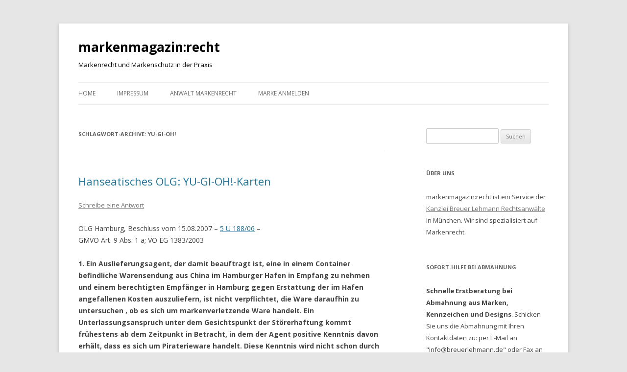

--- FILE ---
content_type: text/html; charset=UTF-8
request_url: https://www.markenmagazin.de/tag/yu-gi-oh/
body_size: 9042
content:
<!DOCTYPE html>
<!--[if IE 7]>
<html class="ie ie7" lang="de">
<![endif]-->
<!--[if IE 8]>
<html class="ie ie8" lang="de">
<![endif]-->
<!--[if !(IE 7) & !(IE 8)]><!-->
<html lang="de">
<!--<![endif]-->
<head>
<meta charset="UTF-8" />
<meta name="viewport" content="width=device-width" />
<title>YU-GI-OH! Archives - markenmagazin:recht</title>
<link rel="profile" href="http://gmpg.org/xfn/11" />
<link rel="pingback" href="https://www.markenmagazin.de/xmlrpc.php">
<!--[if lt IE 9]>
<script src="https://www.markenmagazin.de/wp-content/themes/twentytwelve/js/html5.js" type="text/javascript"></script>
<![endif]-->

<!-- This site is optimized with the Yoast SEO plugin v12.7 - https://yoast.com/wordpress/plugins/seo/ -->
<meta name="robots" content="max-snippet:-1, max-image-preview:large, max-video-preview:-1"/>
<link rel="canonical" href="https://www.markenmagazin.de/tag/yu-gi-oh/" />
<meta property="og:locale" content="de_DE" />
<meta property="og:type" content="object" />
<meta property="og:title" content="YU-GI-OH! Archives - markenmagazin:recht" />
<meta property="og:url" content="https://www.markenmagazin.de/tag/yu-gi-oh/" />
<meta property="og:site_name" content="markenmagazin:recht" />
<script type='application/ld+json' class='yoast-schema-graph yoast-schema-graph--main'>{"@context":"https://schema.org","@graph":[{"@type":"WebSite","@id":"https://www.markenmagazin.de/#website","url":"https://www.markenmagazin.de/","name":"markenmagazin:recht","description":"Markenrecht und Markenschutz in der Praxis","potentialAction":{"@type":"SearchAction","target":"https://www.markenmagazin.de/?s={search_term_string}","query-input":"required name=search_term_string"}},{"@type":"CollectionPage","@id":"https://www.markenmagazin.de/tag/yu-gi-oh/#webpage","url":"https://www.markenmagazin.de/tag/yu-gi-oh/","inLanguage":"de","name":"YU-GI-OH! Archives - markenmagazin:recht","isPartOf":{"@id":"https://www.markenmagazin.de/#website"}}]}</script>
<!-- / Yoast SEO plugin. -->

<link rel='dns-prefetch' href='//fonts.googleapis.com' />
<link rel='dns-prefetch' href='//s.w.org' />
<link href='https://fonts.gstatic.com' crossorigin rel='preconnect' />
<link rel="alternate" type="application/rss+xml" title="markenmagazin:recht &raquo; Feed" href="https://www.markenmagazin.de/feed/" />
<link rel="alternate" type="application/rss+xml" title="markenmagazin:recht &raquo; Kommentar-Feed" href="https://www.markenmagazin.de/comments/feed/" />
<link rel="alternate" type="application/rss+xml" title="markenmagazin:recht &raquo; YU-GI-OH! Schlagwort-Feed" href="https://www.markenmagazin.de/tag/yu-gi-oh/feed/" />
<!-- This site uses the Google Analytics by MonsterInsights plugin v7.10.1 - Using Analytics tracking - https://www.monsterinsights.com/ -->
<script type="text/javascript" data-cfasync="false">
	var mi_version         = '7.10.1';
	var mi_track_user      = true;
	var mi_no_track_reason = '';
	
	var disableStr = 'ga-disable-UA-2163553-3';

	/* Function to detect opted out users */
	function __gaTrackerIsOptedOut() {
		return document.cookie.indexOf(disableStr + '=true') > -1;
	}

	/* Disable tracking if the opt-out cookie exists. */
	if ( __gaTrackerIsOptedOut() ) {
		window[disableStr] = true;
	}

	/* Opt-out function */
	function __gaTrackerOptout() {
	  document.cookie = disableStr + '=true; expires=Thu, 31 Dec 2099 23:59:59 UTC; path=/';
	  window[disableStr] = true;
	}
	
	if ( mi_track_user ) {
		(function(i,s,o,g,r,a,m){i['GoogleAnalyticsObject']=r;i[r]=i[r]||function(){
			(i[r].q=i[r].q||[]).push(arguments)},i[r].l=1*new Date();a=s.createElement(o),
			m=s.getElementsByTagName(o)[0];a.async=1;a.src=g;m.parentNode.insertBefore(a,m)
		})(window,document,'script','//www.google-analytics.com/analytics.js','__gaTracker');

		__gaTracker('create', 'UA-2163553-3', 'auto');
		__gaTracker('set', 'forceSSL', true);
		__gaTracker('send','pageview');
	} else {
		console.log( "" );
		(function() {
			/* https://developers.google.com/analytics/devguides/collection/analyticsjs/ */
			var noopfn = function() {
				return null;
			};
			var noopnullfn = function() {
				return null;
			};
			var Tracker = function() {
				return null;
			};
			var p = Tracker.prototype;
			p.get = noopfn;
			p.set = noopfn;
			p.send = noopfn;
			var __gaTracker = function() {
				var len = arguments.length;
				if ( len === 0 ) {
					return;
				}
				var f = arguments[len-1];
				if ( typeof f !== 'object' || f === null || typeof f.hitCallback !== 'function' ) {
					console.log( 'Not running function __gaTracker(' + arguments[0] + " ....) because you are not being tracked. " + mi_no_track_reason );
					return;
				}
				try {
					f.hitCallback();
				} catch (ex) {

				}
			};
			__gaTracker.create = function() {
				return new Tracker();
			};
			__gaTracker.getByName = noopnullfn;
			__gaTracker.getAll = function() {
				return [];
			};
			__gaTracker.remove = noopfn;
			window['__gaTracker'] = __gaTracker;
					})();
		}
</script>
<!-- / Google Analytics by MonsterInsights -->
		<script type="text/javascript">
			window._wpemojiSettings = {"baseUrl":"https:\/\/s.w.org\/images\/core\/emoji\/12.0.0-1\/72x72\/","ext":".png","svgUrl":"https:\/\/s.w.org\/images\/core\/emoji\/12.0.0-1\/svg\/","svgExt":".svg","source":{"concatemoji":"https:\/\/www.markenmagazin.de\/wp-includes\/js\/wp-emoji-release.min.js?ver=5.3.20"}};
			!function(e,a,t){var n,r,o,i=a.createElement("canvas"),p=i.getContext&&i.getContext("2d");function s(e,t){var a=String.fromCharCode;p.clearRect(0,0,i.width,i.height),p.fillText(a.apply(this,e),0,0);e=i.toDataURL();return p.clearRect(0,0,i.width,i.height),p.fillText(a.apply(this,t),0,0),e===i.toDataURL()}function c(e){var t=a.createElement("script");t.src=e,t.defer=t.type="text/javascript",a.getElementsByTagName("head")[0].appendChild(t)}for(o=Array("flag","emoji"),t.supports={everything:!0,everythingExceptFlag:!0},r=0;r<o.length;r++)t.supports[o[r]]=function(e){if(!p||!p.fillText)return!1;switch(p.textBaseline="top",p.font="600 32px Arial",e){case"flag":return s([127987,65039,8205,9895,65039],[127987,65039,8203,9895,65039])?!1:!s([55356,56826,55356,56819],[55356,56826,8203,55356,56819])&&!s([55356,57332,56128,56423,56128,56418,56128,56421,56128,56430,56128,56423,56128,56447],[55356,57332,8203,56128,56423,8203,56128,56418,8203,56128,56421,8203,56128,56430,8203,56128,56423,8203,56128,56447]);case"emoji":return!s([55357,56424,55356,57342,8205,55358,56605,8205,55357,56424,55356,57340],[55357,56424,55356,57342,8203,55358,56605,8203,55357,56424,55356,57340])}return!1}(o[r]),t.supports.everything=t.supports.everything&&t.supports[o[r]],"flag"!==o[r]&&(t.supports.everythingExceptFlag=t.supports.everythingExceptFlag&&t.supports[o[r]]);t.supports.everythingExceptFlag=t.supports.everythingExceptFlag&&!t.supports.flag,t.DOMReady=!1,t.readyCallback=function(){t.DOMReady=!0},t.supports.everything||(n=function(){t.readyCallback()},a.addEventListener?(a.addEventListener("DOMContentLoaded",n,!1),e.addEventListener("load",n,!1)):(e.attachEvent("onload",n),a.attachEvent("onreadystatechange",function(){"complete"===a.readyState&&t.readyCallback()})),(n=t.source||{}).concatemoji?c(n.concatemoji):n.wpemoji&&n.twemoji&&(c(n.twemoji),c(n.wpemoji)))}(window,document,window._wpemojiSettings);
		</script>
		<style type="text/css">
img.wp-smiley,
img.emoji {
	display: inline !important;
	border: none !important;
	box-shadow: none !important;
	height: 1em !important;
	width: 1em !important;
	margin: 0 .07em !important;
	vertical-align: -0.1em !important;
	background: none !important;
	padding: 0 !important;
}
</style>
	<link rel='stylesheet' id='wp-block-library-css'  href='https://www.markenmagazin.de/wp-includes/css/dist/block-library/style.min.css?ver=5.3.20' type='text/css' media='all' />
<link rel='stylesheet' id='wp-block-library-theme-css'  href='https://www.markenmagazin.de/wp-includes/css/dist/block-library/theme.min.css?ver=5.3.20' type='text/css' media='all' />
<link rel='stylesheet' id='contact-form-7-css'  href='https://www.markenmagazin.de/wp-content/plugins/contact-form-7/includes/css/styles.css?ver=5.1.6' type='text/css' media='all' />
<link rel='stylesheet' id='wp-postratings-css'  href='https://www.markenmagazin.de/wp-content/plugins/wp-postratings/css/postratings-css.css?ver=1.87' type='text/css' media='all' />
<link rel='stylesheet' id='twentytwelve-fonts-css'  href='https://fonts.googleapis.com/css?family=Open+Sans:400italic,700italic,400,700&#038;subset=latin,latin-ext' type='text/css' media='all' />
<link rel='stylesheet' id='twentytwelve-style-css'  href='https://www.markenmagazin.de/wp-content/themes/twentytwelve/style.css?ver=5.3.20' type='text/css' media='all' />
<link rel='stylesheet' id='twentytwelve-block-style-css'  href='https://www.markenmagazin.de/wp-content/themes/twentytwelve/css/blocks.css?ver=20181230' type='text/css' media='all' />
<!--[if lt IE 9]>
<link rel='stylesheet' id='twentytwelve-ie-css'  href='https://www.markenmagazin.de/wp-content/themes/twentytwelve/css/ie.css?ver=20121010' type='text/css' media='all' />
<![endif]-->
<script type='text/javascript'>
/* <![CDATA[ */
var monsterinsights_frontend = {"js_events_tracking":"true","download_extensions":"doc,pdf,ppt,zip,xls,docx,pptx,xlsx","inbound_paths":"[]","home_url":"https:\/\/www.markenmagazin.de","hash_tracking":"false"};
/* ]]> */
</script>
<script type='text/javascript' src='https://www.markenmagazin.de/wp-content/plugins/google-analytics-for-wordpress/assets/js/frontend.min.js?ver=7.10.1'></script>
<script type='text/javascript' src='https://www.markenmagazin.de/wp-includes/js/jquery/jquery.js?ver=1.12.4-wp'></script>
<script type='text/javascript' src='https://www.markenmagazin.de/wp-includes/js/jquery/jquery-migrate.min.js?ver=1.4.1'></script>
<link rel='https://api.w.org/' href='https://www.markenmagazin.de/wp-json/' />
<link rel="EditURI" type="application/rsd+xml" title="RSD" href="https://www.markenmagazin.de/xmlrpc.php?rsd" />
<link rel="wlwmanifest" type="application/wlwmanifest+xml" href="https://www.markenmagazin.de/wp-includes/wlwmanifest.xml" /> 
<meta name="generator" content="WordPress 5.3.20" />
<script type="text/javascript">
	window._wp_rp_static_base_url = 'https://wprp.zemanta.com/static/';
	window._wp_rp_wp_ajax_url = "https://www.markenmagazin.de/wp-admin/admin-ajax.php";
	window._wp_rp_plugin_version = '3.6.4';
	window._wp_rp_post_id = '4223';
	window._wp_rp_num_rel_posts = '5';
	window._wp_rp_thumbnails = false;
	window._wp_rp_post_title = 'Hanseatisches+OLG%3A+YU-GI-OH%21-Karten';
	window._wp_rp_post_tags = ['auslieferungsagent', 'piraterie', 'internetversteigerung', 'beschlagnahme', 'st%C3%B6rerhaftung', '2007', 'olg+hamburg', 'grenzbeschlagnahmeantrag', 'yu-gi-oh%21', 'marken+und+kennzeichen', 'art', 'ware', 'den', 'der', 'china', 'ab', 'vo', 'hamburg', 'da', 'de', 'richter', 'davon', 'schon', 'koch', 'und'];
	window._wp_rp_promoted_content = true;
</script>
	<style type="text/css" id="twentytwelve-header-css">
			.site-header h1 a,
		.site-header h2 {
			color: #000000;
		}
		</style>
	</head>

<body class="archive tag tag-yu-gi-oh tag-1575 wp-embed-responsive custom-font-enabled">
<div id="page" class="hfeed site">
	<header id="masthead" class="site-header" role="banner">
		<hgroup>
			<h1 class="site-title"><a href="https://www.markenmagazin.de/" title="markenmagazin:recht" rel="home">markenmagazin:recht</a></h1>
			<h2 class="site-description">Markenrecht und Markenschutz in der Praxis</h2>
		</hgroup>

		<nav id="site-navigation" class="main-navigation" role="navigation">
			<button class="menu-toggle">Menü</button>
			<a class="assistive-text" href="#content" title="Springe zum Inhalt">Springe zum Inhalt</a>
			<div class="menu-menu-1-container"><ul id="menu-menu-1" class="nav-menu"><li id="menu-item-11517" class="menu-item menu-item-type-custom menu-item-object-custom menu-item-home menu-item-11517"><a href="http://www.markenmagazin.de/">Home</a></li>
<li id="menu-item-11520" class="menu-item menu-item-type-post_type menu-item-object-page menu-item-has-children menu-item-11520"><a href="https://www.markenmagazin.de/impressum/">Impressum</a>
<ul class="sub-menu">
	<li id="menu-item-11518" class="menu-item menu-item-type-post_type menu-item-object-page menu-item-11518"><a href="https://www.markenmagazin.de/links/">Links</a></li>
</ul>
</li>
<li id="menu-item-11522" class="menu-item menu-item-type-post_type menu-item-object-page menu-item-11522"><a href="https://www.markenmagazin.de/about/">Anwalt Markenrecht</a></li>
<li id="menu-item-11981" class="menu-item menu-item-type-custom menu-item-object-custom menu-item-11981"><a href="https://www.wir-lieben-marken.de/">Marke anmelden</a></li>
</ul></div>		</nav><!-- #site-navigation -->

			</header><!-- #masthead -->

	<div id="main" class="wrapper">

	<section id="primary" class="site-content">
		<div id="content" role="main">

					<header class="archive-header">
				<h1 class="archive-title">Schlagwort-Archive: <span>YU-GI-OH!</span></h1>

						</header><!-- .archive-header -->

			
	<article id="post-4223" class="post-4223 post type-post status-publish format-standard hentry category-markenrecht-urteile tag-73 tag-auslieferungsagent tag-beschlagnahme tag-grenzbeschlagnahmeantrag tag-internetversteigerung tag-olg-hamburg tag-piraterie tag-stoererhaftung tag-yu-gi-oh">
				<header class="entry-header">
			
						<h1 class="entry-title">
				<a href="https://www.markenmagazin.de/hanseatisches-olg-yu-gi-oh-karten/" rel="bookmark">Hanseatisches OLG: YU-GI-OH!-Karten</a>
			</h1>
										<div class="comments-link">
					<a href="https://www.markenmagazin.de/hanseatisches-olg-yu-gi-oh-karten/#respond"><span class="leave-reply">Schreibe eine Antwort</span></a>				</div><!-- .comments-link -->
					</header><!-- .entry-header -->

				<div class="entry-content">
			<p>OLG Hamburg, Beschluss vom 15.08.2007 &#8211; <a href="https://dejure.org/dienste/vernetzung/rechtsprechung?Text=5%20U%20188/06" target="_blank" title="5 U 188/06 (2 zugeordnete Entscheidungen)">5 U 188/06</a> &#8211;<br />
GMVO Art. 9 Abs. 1 a; VO EG 1383/2003</p>
<p><strong>1. Ein Auslieferungsagent, der damit beauftragt ist, eine in einem Container befindliche Warensendung aus China im Hamburger Hafen in Empfang zu nehmen und einem berechtigten Empf&auml;nger in Hamburg gegen Erstattung der im Hafen angefallenen Kosten auszuliefern, ist nicht verpflichtet, die Ware daraufhin zu untersuchen , ob es sich um markenverletzende Ware handelt. Ein Unterlassungsanspruch unter dem Gesichtspunkt der St&ouml;rerhaftung kommt fr&uuml;hestens ab dem Zeitpunkt in Betracht, in dem der Agent positive Kenntnis davon erh&auml;lt, dass es sich um Piraterieware handelt. Diese Kenntnis wird nicht schon durch die Mitteilung des Zolls &uuml;ber die Grenzbeschlagnahme erlangt, die wegen des Verdachts der Markenverletzung nach der VO EG 1383/2003 erfolgt.</strong></p>
<p><strong>2. Aus dem Umstand, dass der Agent in einem der Transportpapiere als Empf&auml;nger der Ware bezeichnet wird, begr&uuml;ndet allein noch keinen Unterlassungsanspruch des Markenrechtsinhabers unter dem Gesichtspunkt der St&ouml;rerhaftung.</strong></p>
<p> <a href="https://www.markenmagazin.de/hanseatisches-olg-yu-gi-oh-karten/#more-4223" class="more-link">Weiterlesen <span class="meta-nav">&rarr;</span></a></p>
					</div><!-- .entry-content -->
		
		<footer class="entry-meta">
			Dieser Beitrag wurde am <a href="https://www.markenmagazin.de/hanseatisches-olg-yu-gi-oh-karten/" title="8:32 p.m." rel="bookmark"><time class="entry-date" datetime="2007-08-15T20:32:26+02:00">15/08/2007</time></a><span class="by-author"> von <span class="author vcard"><a class="url fn n" href="https://www.markenmagazin.de/author/admin/" title="Zeige alle Beiträge von RA Dennis Breuer" rel="author">RA Dennis Breuer</a></span></span> in <a href="https://www.markenmagazin.de/category/urteile/markenrecht-urteile/" rel="category tag">Marken und Kennzeichen</a> veröffentlicht. Schlagworte: <a href="https://www.markenmagazin.de/tag/2007/" rel="tag">2007</a>, <a href="https://www.markenmagazin.de/tag/auslieferungsagent/" rel="tag">Auslieferungsagent</a>, <a href="https://www.markenmagazin.de/tag/beschlagnahme/" rel="tag">Beschlagnahme</a>, <a href="https://www.markenmagazin.de/tag/grenzbeschlagnahmeantrag/" rel="tag">Grenzbeschlagnahmeantrag</a>, <a href="https://www.markenmagazin.de/tag/internetversteigerung/" rel="tag">Internetversteigerung</a>, <a href="https://www.markenmagazin.de/tag/olg-hamburg/" rel="tag">OLG Hamburg</a>, <a href="https://www.markenmagazin.de/tag/piraterie/" rel="tag">Piraterie</a>, <a href="https://www.markenmagazin.de/tag/stoererhaftung/" rel="tag">Störerhaftung</a>, <a href="https://www.markenmagazin.de/tag/yu-gi-oh/" rel="tag">YU-GI-OH!</a>.								</footer><!-- .entry-meta -->
	</article><!-- #post -->

		
		</div><!-- #content -->
	</section><!-- #primary -->


			<div id="secondary" class="widget-area" role="complementary">
			<aside id="search-2" class="widget widget_search"><form role="search" method="get" id="searchform" class="searchform" action="https://www.markenmagazin.de/">
				<div>
					<label class="screen-reader-text" for="s">Suche nach:</label>
					<input type="text" value="" name="s" id="s" />
					<input type="submit" id="searchsubmit" value="Suchen" />
				</div>
			</form></aside><aside id="text-447883826" class="widget widget_text"><h3 class="widget-title">Über uns</h3>			<div class="textwidget"><p>markenmagazin:recht ist ein Service der <a href="http://www.breuerlehmann.de/" target="_blank" rel="noopener noreferrer">Kanzlei Breuer Lehmann Rechtsanwälte</a> in München. Wir sind spezialisiert auf Markenrecht. </p>
</div>
		</aside><aside id="text-447883821" class="widget widget_text"><h3 class="widget-title">Sofort-Hilfe bei Abmahnung</h3>			<div class="textwidget"><p><b>Schnelle Erstberatung bei Abmahnung aus Marken, Kennzeichen und Designs</b>. Schicken Sie uns die Abmahnung mit Ihren Kontaktdaten zu: per E-Mail an "info@breuerlehmann.de" oder Fax an 089 2555 131 297. </p>
</div>
		</aside><aside id="text-447883830" class="widget widget_text"><h3 class="widget-title">Unionsmarke schützen</h3>			<div class="textwidget">1 Marke, 28 EU-Länder, 10 Jahre Schutz. <a href="http://unionsmarke.de/" target="_blank" rel="noopener noreferrer">Jetzt Unionsmarke anmelden</a></div>
		</aside><aside id="text-447883822" class="widget widget_text"><h3 class="widget-title">Marke anmelden und schützen</h3>			<div class="textwidget"><p><a href="http://wir-lieben-marken.de/" target="_blank" rel="noopener noreferrer">Markenanmeldung</a>: Schützen Sie Ihren guten Namen, bevor es andere tun! <a href="http://wir-lieben-marken.de/" target="_blank" rel="noopener noreferrer">Jetzt online Marke anmelden: Wir &hearts; Marken</a></p>
</div>
		</aside><aside id="text-447883827" class="widget widget_text"><h3 class="widget-title">Markenrecherche</h3>			<div class="textwidget"><p>Freie Marken und Domains finden:  <a href="http://www.markenchk.de/" target="_blank" rel="noopener noreferrer">Markenchk</a></p>
</div>
		</aside><aside id="text-447883829" class="widget widget_text"><h3 class="widget-title">Titelschutzanzeige schalten</h3>			<div class="textwidget">Mit einer <a href="http://titelschutz-magazin/" target="_blank" rel="noopener noreferrer">Titelschutzanzeige</a> schützen Sie den Titel für Ihr Buch, Zeitschrift, Blog, Radio, TV und Film bereits vor der Veröffentlichung: <a href="http://titelschutz-magazin/" target="_blank" rel="noopener noreferrer">Jetzt Titelschutzanzeige im Titelschutz-Magazin schalten</a></div>
		</aside><aside id="text-447883828" class="widget widget_text">			<div class="textwidget"><div class="fb-like-box" data-href="https://www.facebook.com/Markenmagazin" data-colorscheme="light" data-show-faces="false" data-header="true" data-stream="false" data-show-border="true"></div></div>
		</aside>		<aside id="recent-posts-2" class="widget widget_recent_entries">		<h3 class="widget-title">Aktuell</h3>		<ul>
											<li>
					<a href="https://www.markenmagazin.de/erste-hilfe-abmahnung-marke-blue-ocean-der-mv-marketing-und-vertrieb-fuer-produktneuheiten-aller-art-gmbh/">Erste Hilfe: Abmahnung Marke &#8222;Blue Ocean&#8220; der MV Marketing und Vertrieb f&uuml;r Produktneuheiten aller Art GmbH</a>
									</li>
											<li>
					<a href="https://www.markenmagazin.de/markenlinks-felsquellwasser-die-blaue-partei-big-mac-woche-519/">Markenlinks: Felsquellwasser, Die blaue Partei, Big Mac, &#8230; Woche 5/19</a>
									</li>
											<li>
					<a href="https://www.markenmagazin.de/bpatg-marke-pippi-langstrumpf-ist-unterscheidungskraeftig-fuer-beherbergungsdienstleistungen-beschluss-vom-26-05-2018-27-w-pat-5913/">BPatG: Marke &#8222;Pippi Langstrumpf&#8220; ist unterscheidungskr&auml;ftig f&uuml;r Beherbergungsdienstleistungen &#8211; Beschluss vom 26.05.2018 &#8211; 27 W (pat) 59/13</a>
									</li>
											<li>
					<a href="https://www.markenmagazin.de/olg-muenchen-verletzung-der-marke-ballermann-durch-die-bezeichnungen-ballermann-party-urteil-vom-27-09-2018-6-u-130418/">OLG M&uuml;nchen: Verletzung der Marke &#8222;Ballermann&#8220; durch die Bezeichnungen &#8222;BALLERMANN PARTY&#8220; Urteil vom 27.09.2018 – 6 U 1304/18</a>
									</li>
											<li>
					<a href="https://www.markenmagazin.de/abmahnung-der-bvb-merchandising-gmbh-aus-den-marken-borussia-und-borussia-dortmund-gegen-die-verwendung-von-borusse-auf-t-shirts/">Abmahnung der BVB Merchandising GmbH aus den Marken &#8222;Borussia&#8220; und &#8222;Borussia Dortmund&#8220; gegen die Verwendung von &#8222;Borusse&#8220; auf T-Shirts</a>
									</li>
					</ul>
		</aside><aside id="categories-296171561" class="widget widget_categories"><h3 class="widget-title">Inhalt</h3>		<ul>
				<li class="cat-item cat-item-901"><a href="https://www.markenmagazin.de/category/abmahnmonitor/">Abmahnmonitor</a>
</li>
	<li class="cat-item cat-item-226"><a href="https://www.markenmagazin.de/category/beitraege/">Beiträge</a>
</li>
	<li class="cat-item cat-item-600"><a href="https://www.markenmagazin.de/category/faq-markenrecht/">FAQ Markenrecht</a>
</li>
	<li class="cat-item cat-item-986"><a href="https://www.markenmagazin.de/category/gesetze/">Gesetze</a>
<ul class='children'>
	<li class="cat-item cat-item-3051"><a href="https://www.markenmagazin.de/category/gesetze/markengesetz/">Markengesetz</a>
</li>
</ul>
</li>
	<li class="cat-item cat-item-138"><a href="https://www.markenmagazin.de/category/markenlexikon/" title="Die wichtigsten Begriffe aus dem Markenrecht von A wie Anmeldung bis Z wie Zeitrang kurz erläutert.">Lexikon Markenrecht</a>
</li>
	<li class="cat-item cat-item-1"><a href="https://www.markenmagazin.de/category/marken-news/" title="Vermischtes">Marken-News</a>
<ul class='children'>
	<li class="cat-item cat-item-567"><a href="https://www.markenmagazin.de/category/marken-news/marke-des-tages/">Marke des Tages</a>
</li>
	<li class="cat-item cat-item-221"><a href="https://www.markenmagazin.de/category/marken-news/markenfriedhof/" title="Manche Marken sterben einen schnellen Tod, andere überdauern Jahrzehnte oder fallen nur vorübergehend in einen Dornröschenschlaf. Zur Erinnerung gibt es den Markenfriedhof. ">Markenfriedhof</a>
</li>
	<li class="cat-item cat-item-1301"><a href="https://www.markenmagazin.de/category/marken-news/werbefriedhof/">Werbefriedhof</a>
</li>
</ul>
</li>
	<li class="cat-item cat-item-2"><a href="https://www.markenmagazin.de/category/urteile/" title="In der Urteilssammlung finden Sie aktuelle Urteile rund um Marken-, Wettbewerbs- und Urheberrecht im Volltext. ">Urteile</a>
<ul class='children'>
	<li class="cat-item cat-item-2179"><a href="https://www.markenmagazin.de/category/urteile/domainrecht/">Domainrecht</a>
</li>
	<li class="cat-item cat-item-233"><a href="https://www.markenmagazin.de/category/urteile/geschmacksmusterrecht/">Geschmacksmusterrecht</a>
</li>
	<li class="cat-item cat-item-121"><a href="https://www.markenmagazin.de/category/urteile/kunst-und-design-urteile/" title="Urteilsdatenbank Urheberrecht.">Kunst und Design</a>
</li>
	<li class="cat-item cat-item-3"><a href="https://www.markenmagazin.de/category/urteile/markenrecht-urteile/" title="Urteilsdatenbank Markenrecht: Ausgewählte Urteile informieren über die aktuelle Entscheidungspraxis der Gerichte. ">Marken und Kennzeichen</a>
	<ul class='children'>
	<li class="cat-item cat-item-40"><a href="https://www.markenmagazin.de/category/urteile/markenrecht-urteile/absolute-schutzfaehigkeit/">Absolute Schutzfähigkeit</a>
</li>
	<li class="cat-item cat-item-45"><a href="https://www.markenmagazin.de/category/urteile/markenrecht-urteile/kollision/">Kollision</a>
</li>
	<li class="cat-item cat-item-43"><a href="https://www.markenmagazin.de/category/urteile/markenrecht-urteile/loeschungsverfahren/">Löschungsverfahren</a>
</li>
	<li class="cat-item cat-item-42"><a href="https://www.markenmagazin.de/category/urteile/markenrecht-urteile/markenformen/">Markenformen</a>
</li>
	</ul>
</li>
	<li class="cat-item cat-item-174"><a href="https://www.markenmagazin.de/category/urteile/medienrecht/">Medienrecht</a>
</li>
	<li class="cat-item cat-item-1605"><a href="https://www.markenmagazin.de/category/urteile/shopbetreiber-recht/">Shopbetreiber-Recht</a>
</li>
	<li class="cat-item cat-item-1180"><a href="https://www.markenmagazin.de/category/urteile/spezial-ed-hardy-abmahnung/">Spezial: Ed Hardy Abmahnung</a>
</li>
	<li class="cat-item cat-item-99"><a href="https://www.markenmagazin.de/category/urteile/suchmaschinenrecht/">Spezial: Google AdWords</a>
</li>
	<li class="cat-item cat-item-1406"><a href="https://www.markenmagazin.de/category/urteile/spezial-netbook/">Spezial: Netbook</a>
</li>
	<li class="cat-item cat-item-12"><a href="https://www.markenmagazin.de/category/urteile/markenschutz-slogans/" title="Wie lassen sich Werbeslogans schützen. Ein Überblick. ">Spezial: Slogans</a>
</li>
	<li class="cat-item cat-item-44"><a href="https://www.markenmagazin.de/category/urteile/verfahrensrecht/">Verfahrensrecht</a>
</li>
	<li class="cat-item cat-item-147"><a href="https://www.markenmagazin.de/category/urteile/wettbewerbsrecht/" title="Urteilsdatenbank Wettbewerbsrecht.">Werbung und Wettbewerb</a>
	<ul class='children'>
	<li class="cat-item cat-item-172"><a href="https://www.markenmagazin.de/category/urteile/wettbewerbsrecht/anwaltsrecht/">Anwaltswerbung</a>
</li>
	<li class="cat-item cat-item-71"><a href="https://www.markenmagazin.de/category/urteile/wettbewerbsrecht/arzt-und-heilmittelwerbung-wettbewerbsrecht-urteile/">Arzt- und Heilmittelwerbung</a>
</li>
	</ul>
</li>
</ul>
</li>
		</ul>
			</aside><aside id="text-447883824" class="widget widget_text"><h3 class="widget-title">Partner</h3>			<div class="textwidget"><a href="http://www.polymark.de/" target="_blank" rel="noopener noreferrer"><img src="/wp-content/uploads/2010/07//banner_polymark-e1336734520273.gif" alt="" title="polymark - Internetservice für Markenexperten" /></a></div>
		</aside><aside id="archives-3" class="widget widget_archive"><h3 class="widget-title">Archiv</h3>		<label class="screen-reader-text" for="archives-dropdown-3">Archiv</label>
		<select id="archives-dropdown-3" name="archive-dropdown">
			
			<option value="">Monat auswählen</option>
				<option value='https://www.markenmagazin.de/2019/06/'> Juni 2019 </option>
	<option value='https://www.markenmagazin.de/2019/02/'> Februar 2019 </option>
	<option value='https://www.markenmagazin.de/2018/07/'> Juli 2018 </option>
	<option value='https://www.markenmagazin.de/2018/01/'> Januar 2018 </option>
	<option value='https://www.markenmagazin.de/2017/09/'> September 2017 </option>
	<option value='https://www.markenmagazin.de/2017/05/'> Mai 2017 </option>
	<option value='https://www.markenmagazin.de/2017/04/'> April 2017 </option>
	<option value='https://www.markenmagazin.de/2016/11/'> November 2016 </option>
	<option value='https://www.markenmagazin.de/2016/10/'> Oktober 2016 </option>
	<option value='https://www.markenmagazin.de/2016/07/'> Juli 2016 </option>
	<option value='https://www.markenmagazin.de/2016/03/'> März 2016 </option>
	<option value='https://www.markenmagazin.de/2016/01/'> Januar 2016 </option>
	<option value='https://www.markenmagazin.de/2015/09/'> September 2015 </option>
	<option value='https://www.markenmagazin.de/2015/06/'> Juni 2015 </option>
	<option value='https://www.markenmagazin.de/2015/05/'> Mai 2015 </option>
	<option value='https://www.markenmagazin.de/2015/03/'> März 2015 </option>
	<option value='https://www.markenmagazin.de/2015/01/'> Januar 2015 </option>
	<option value='https://www.markenmagazin.de/2014/07/'> Juli 2014 </option>
	<option value='https://www.markenmagazin.de/2014/03/'> März 2014 </option>
	<option value='https://www.markenmagazin.de/2014/01/'> Januar 2014 </option>
	<option value='https://www.markenmagazin.de/2013/12/'> Dezember 2013 </option>
	<option value='https://www.markenmagazin.de/2013/04/'> April 2013 </option>
	<option value='https://www.markenmagazin.de/2013/03/'> März 2013 </option>
	<option value='https://www.markenmagazin.de/2013/02/'> Februar 2013 </option>
	<option value='https://www.markenmagazin.de/2013/01/'> Januar 2013 </option>
	<option value='https://www.markenmagazin.de/2012/11/'> November 2012 </option>
	<option value='https://www.markenmagazin.de/2012/10/'> Oktober 2012 </option>
	<option value='https://www.markenmagazin.de/2012/09/'> September 2012 </option>
	<option value='https://www.markenmagazin.de/2012/08/'> August 2012 </option>
	<option value='https://www.markenmagazin.de/2012/07/'> Juli 2012 </option>
	<option value='https://www.markenmagazin.de/2012/06/'> Juni 2012 </option>
	<option value='https://www.markenmagazin.de/2012/05/'> Mai 2012 </option>
	<option value='https://www.markenmagazin.de/2012/04/'> April 2012 </option>
	<option value='https://www.markenmagazin.de/2012/03/'> März 2012 </option>
	<option value='https://www.markenmagazin.de/2012/02/'> Februar 2012 </option>
	<option value='https://www.markenmagazin.de/2012/01/'> Januar 2012 </option>
	<option value='https://www.markenmagazin.de/2011/12/'> Dezember 2011 </option>
	<option value='https://www.markenmagazin.de/2011/11/'> November 2011 </option>
	<option value='https://www.markenmagazin.de/2011/10/'> Oktober 2011 </option>
	<option value='https://www.markenmagazin.de/2011/09/'> September 2011 </option>
	<option value='https://www.markenmagazin.de/2011/07/'> Juli 2011 </option>
	<option value='https://www.markenmagazin.de/2011/06/'> Juni 2011 </option>
	<option value='https://www.markenmagazin.de/2011/05/'> Mai 2011 </option>
	<option value='https://www.markenmagazin.de/2011/04/'> April 2011 </option>
	<option value='https://www.markenmagazin.de/2011/03/'> März 2011 </option>
	<option value='https://www.markenmagazin.de/2011/02/'> Februar 2011 </option>
	<option value='https://www.markenmagazin.de/2011/01/'> Januar 2011 </option>
	<option value='https://www.markenmagazin.de/2010/12/'> Dezember 2010 </option>
	<option value='https://www.markenmagazin.de/2010/11/'> November 2010 </option>
	<option value='https://www.markenmagazin.de/2010/10/'> Oktober 2010 </option>
	<option value='https://www.markenmagazin.de/2010/09/'> September 2010 </option>
	<option value='https://www.markenmagazin.de/2010/08/'> August 2010 </option>
	<option value='https://www.markenmagazin.de/2010/07/'> Juli 2010 </option>
	<option value='https://www.markenmagazin.de/2010/06/'> Juni 2010 </option>
	<option value='https://www.markenmagazin.de/2010/05/'> Mai 2010 </option>
	<option value='https://www.markenmagazin.de/2010/04/'> April 2010 </option>
	<option value='https://www.markenmagazin.de/2010/03/'> März 2010 </option>
	<option value='https://www.markenmagazin.de/2010/02/'> Februar 2010 </option>
	<option value='https://www.markenmagazin.de/2010/01/'> Januar 2010 </option>
	<option value='https://www.markenmagazin.de/2009/12/'> Dezember 2009 </option>
	<option value='https://www.markenmagazin.de/2009/11/'> November 2009 </option>
	<option value='https://www.markenmagazin.de/2009/10/'> Oktober 2009 </option>
	<option value='https://www.markenmagazin.de/2009/09/'> September 2009 </option>
	<option value='https://www.markenmagazin.de/2009/08/'> August 2009 </option>
	<option value='https://www.markenmagazin.de/2009/07/'> Juli 2009 </option>
	<option value='https://www.markenmagazin.de/2009/06/'> Juni 2009 </option>
	<option value='https://www.markenmagazin.de/2009/05/'> Mai 2009 </option>
	<option value='https://www.markenmagazin.de/2009/04/'> April 2009 </option>
	<option value='https://www.markenmagazin.de/2009/03/'> März 2009 </option>
	<option value='https://www.markenmagazin.de/2009/02/'> Februar 2009 </option>
	<option value='https://www.markenmagazin.de/2009/01/'> Januar 2009 </option>
	<option value='https://www.markenmagazin.de/2008/12/'> Dezember 2008 </option>
	<option value='https://www.markenmagazin.de/2008/11/'> November 2008 </option>
	<option value='https://www.markenmagazin.de/2008/10/'> Oktober 2008 </option>
	<option value='https://www.markenmagazin.de/2008/09/'> September 2008 </option>
	<option value='https://www.markenmagazin.de/2008/08/'> August 2008 </option>
	<option value='https://www.markenmagazin.de/2008/07/'> Juli 2008 </option>
	<option value='https://www.markenmagazin.de/2008/06/'> Juni 2008 </option>
	<option value='https://www.markenmagazin.de/2008/05/'> Mai 2008 </option>
	<option value='https://www.markenmagazin.de/2008/04/'> April 2008 </option>
	<option value='https://www.markenmagazin.de/2008/03/'> März 2008 </option>
	<option value='https://www.markenmagazin.de/2008/02/'> Februar 2008 </option>
	<option value='https://www.markenmagazin.de/2008/01/'> Januar 2008 </option>
	<option value='https://www.markenmagazin.de/2007/12/'> Dezember 2007 </option>
	<option value='https://www.markenmagazin.de/2007/11/'> November 2007 </option>
	<option value='https://www.markenmagazin.de/2007/10/'> Oktober 2007 </option>
	<option value='https://www.markenmagazin.de/2007/09/'> September 2007 </option>
	<option value='https://www.markenmagazin.de/2007/08/'> August 2007 </option>
	<option value='https://www.markenmagazin.de/2007/07/'> Juli 2007 </option>
	<option value='https://www.markenmagazin.de/2007/06/'> Juni 2007 </option>
	<option value='https://www.markenmagazin.de/2007/05/'> Mai 2007 </option>
	<option value='https://www.markenmagazin.de/2007/04/'> April 2007 </option>
	<option value='https://www.markenmagazin.de/2007/03/'> März 2007 </option>
	<option value='https://www.markenmagazin.de/2007/02/'> Februar 2007 </option>
	<option value='https://www.markenmagazin.de/2007/01/'> Januar 2007 </option>
	<option value='https://www.markenmagazin.de/2006/12/'> Dezember 2006 </option>
	<option value='https://www.markenmagazin.de/2006/11/'> November 2006 </option>
	<option value='https://www.markenmagazin.de/2006/10/'> Oktober 2006 </option>
	<option value='https://www.markenmagazin.de/2006/09/'> September 2006 </option>
	<option value='https://www.markenmagazin.de/2006/08/'> August 2006 </option>
	<option value='https://www.markenmagazin.de/2006/07/'> Juli 2006 </option>
	<option value='https://www.markenmagazin.de/2006/06/'> Juni 2006 </option>
	<option value='https://www.markenmagazin.de/2006/05/'> Mai 2006 </option>
	<option value='https://www.markenmagazin.de/2006/04/'> April 2006 </option>
	<option value='https://www.markenmagazin.de/2006/03/'> März 2006 </option>
	<option value='https://www.markenmagazin.de/2006/02/'> Februar 2006 </option>
	<option value='https://www.markenmagazin.de/2006/01/'> Januar 2006 </option>
	<option value='https://www.markenmagazin.de/2005/12/'> Dezember 2005 </option>
	<option value='https://www.markenmagazin.de/2005/11/'> November 2005 </option>
	<option value='https://www.markenmagazin.de/2005/10/'> Oktober 2005 </option>
	<option value='https://www.markenmagazin.de/2005/09/'> September 2005 </option>
	<option value='https://www.markenmagazin.de/2005/08/'> August 2005 </option>
	<option value='https://www.markenmagazin.de/2005/07/'> Juli 2005 </option>
	<option value='https://www.markenmagazin.de/2005/06/'> Juni 2005 </option>
	<option value='https://www.markenmagazin.de/2005/05/'> Mai 2005 </option>
	<option value='https://www.markenmagazin.de/2005/04/'> April 2005 </option>
	<option value='https://www.markenmagazin.de/2005/03/'> März 2005 </option>
	<option value='https://www.markenmagazin.de/2005/02/'> Februar 2005 </option>
	<option value='https://www.markenmagazin.de/2005/01/'> Januar 2005 </option>
	<option value='https://www.markenmagazin.de/2004/12/'> Dezember 2004 </option>
	<option value='https://www.markenmagazin.de/2004/11/'> November 2004 </option>
	<option value='https://www.markenmagazin.de/2004/10/'> Oktober 2004 </option>
	<option value='https://www.markenmagazin.de/2004/09/'> September 2004 </option>
	<option value='https://www.markenmagazin.de/2004/08/'> August 2004 </option>
	<option value='https://www.markenmagazin.de/2004/07/'> Juli 2004 </option>
	<option value='https://www.markenmagazin.de/2004/06/'> Juni 2004 </option>
	<option value='https://www.markenmagazin.de/2004/05/'> Mai 2004 </option>
	<option value='https://www.markenmagazin.de/2004/04/'> April 2004 </option>
	<option value='https://www.markenmagazin.de/2004/03/'> März 2004 </option>
	<option value='https://www.markenmagazin.de/2004/02/'> Februar 2004 </option>
	<option value='https://www.markenmagazin.de/2004/01/'> Januar 2004 </option>
	<option value='https://www.markenmagazin.de/2003/06/'> Juni 2003 </option>
	<option value='https://www.markenmagazin.de/2002/12/'> Dezember 2002 </option>
	<option value='https://www.markenmagazin.de/2002/11/'> November 2002 </option>
	<option value='https://www.markenmagazin.de/2002/07/'> Juli 2002 </option>
	<option value='https://www.markenmagazin.de/2002/04/'> April 2002 </option>
	<option value='https://www.markenmagazin.de/2002/03/'> März 2002 </option>
	<option value='https://www.markenmagazin.de/2002/02/'> Februar 2002 </option>
	<option value='https://www.markenmagazin.de/2001/12/'> Dezember 2001 </option>
	<option value='https://www.markenmagazin.de/2001/06/'> Juni 2001 </option>
	<option value='https://www.markenmagazin.de/2001/05/'> Mai 2001 </option>
	<option value='https://www.markenmagazin.de/2000/11/'> November 2000 </option>
	<option value='https://www.markenmagazin.de/2000/10/'> Oktober 2000 </option>
	<option value='https://www.markenmagazin.de/2000/08/'> August 2000 </option>
	<option value='https://www.markenmagazin.de/2000/07/'> Juli 2000 </option>
	<option value='https://www.markenmagazin.de/2000/06/'> Juni 2000 </option>
	<option value='https://www.markenmagazin.de/2000/05/'> Mai 2000 </option>
	<option value='https://www.markenmagazin.de/2026/01/' selected='selected'>  0 </option>

		</select>

<script type="text/javascript">
/* <![CDATA[ */
(function() {
	var dropdown = document.getElementById( "archives-dropdown-3" );
	function onSelectChange() {
		if ( dropdown.options[ dropdown.selectedIndex ].value !== '' ) {
			document.location.href = this.options[ this.selectedIndex ].value;
		}
	}
	dropdown.onchange = onSelectChange;
})();
/* ]]> */
</script>

		</aside>		</div><!-- #secondary -->
		</div><!-- #main .wrapper -->
	<footer id="colophon" role="contentinfo">
		<div class="site-info">
									<a href="https://de.wordpress.org/" class="imprint" title="Semantic Personal Publishing Platform">
				Stolz präsentiert von WordPress			</a>
		</div><!-- .site-info -->
	</footer><!-- #colophon -->
</div><!-- #page -->

<script type='text/javascript'>
/* <![CDATA[ */
var wpcf7 = {"apiSettings":{"root":"https:\/\/www.markenmagazin.de\/wp-json\/contact-form-7\/v1","namespace":"contact-form-7\/v1"},"cached":"1"};
/* ]]> */
</script>
<script type='text/javascript' src='https://www.markenmagazin.de/wp-content/plugins/contact-form-7/includes/js/scripts.js?ver=5.1.6'></script>
<script type='text/javascript'>
/* <![CDATA[ */
var ratingsL10n = {"plugin_url":"https:\/\/www.markenmagazin.de\/wp-content\/plugins\/wp-postratings","ajax_url":"https:\/\/www.markenmagazin.de\/wp-admin\/admin-ajax.php","text_wait":"Please rate only 1 item at a time.","image":"stars_crystal","image_ext":"gif","max":"5","show_loading":"1","show_fading":"1","custom":"0"};
var ratings_mouseover_image=new Image();ratings_mouseover_image.src="https://www.markenmagazin.de/wp-content/plugins/wp-postratings/images/stars_crystal/rating_over.gif";;
/* ]]> */
</script>
<script type='text/javascript' src='https://www.markenmagazin.de/wp-content/plugins/wp-postratings/js/postratings-js.js?ver=1.87'></script>
<script type='text/javascript' src='https://www.markenmagazin.de/wp-content/themes/twentytwelve/js/navigation.js?ver=20140711'></script>
<script type='text/javascript' src='https://www.markenmagazin.de/wp-content/plugins/page-links-to/dist/new-tab.js?ver=3.2.1'></script>
<script type='text/javascript' src='https://www.markenmagazin.de/wp-includes/js/wp-embed.min.js?ver=5.3.20'></script>
</body>
</html>
